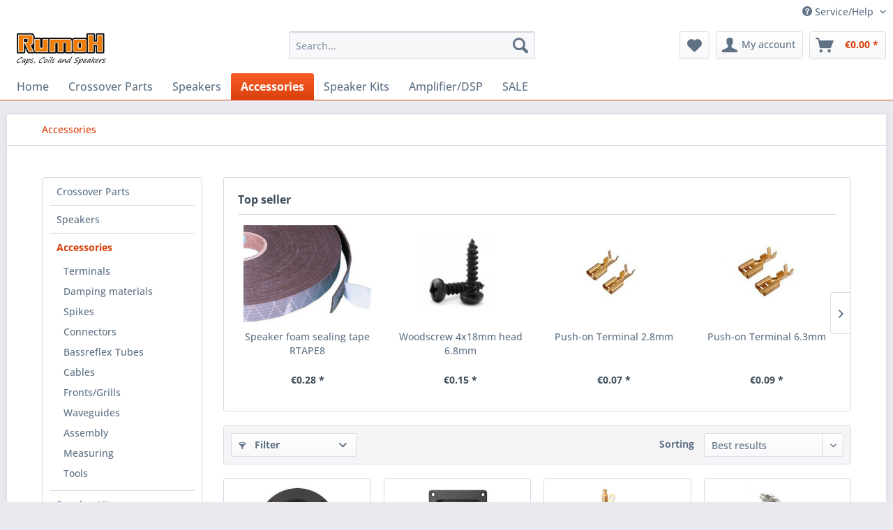

--- FILE ---
content_type: text/html; charset=UTF-8
request_url: https://www.rumoh.eu/accessories/
body_size: 11192
content:
<!DOCTYPE html> <html class="no-js" lang="en" itemscope="itemscope" itemtype="https://schema.org/WebPage"> <head> <meta charset="utf-8"> <meta name="author" content="R.H.Holtrop" /> <meta name="robots" content="index,follow" /> <meta name="revisit-after" content="15 days" /> <meta name="keywords" content="" /> <meta name="description" content="Self-assembly loudspeakers Filter components, building kits. Made-to-measure in Speaker construction. RumoH since 2006. Loudspeaker Repair, cabinet construction. Brands: Audyn, Mundorf, Wavecor, SB Acoustics, ScanSpeak, Vifa, Peerless, Hypex, Seas, Wavecor, Vifa, ScanSpeak. Accuton, Tangband." /> <meta property="og:type" content="product.group" /> <meta property="og:site_name" content="RumoH - Caps, Coils and Speakers" /> <meta property="og:title" content="Accessories" /> <meta property="og:description" content="Self-assembly loudspeakers Filter components, building kits. Made-to-measure in Speaker construction. RumoH since 2006. Loudspeaker Repair, cabinet…" /> <meta name="twitter:card" content="product" /> <meta name="twitter:site" content="RumoH - Caps, Coils and Speakers" /> <meta name="twitter:title" content="Accessories" /> <meta name="twitter:description" content="Self-assembly loudspeakers Filter components, building kits. Made-to-measure in Speaker construction. RumoH since 2006. Loudspeaker Repair, cabinet…" /> <meta property="og:image" content="https://www.rumoh.eu/media/image/aa/43/30/logo-RumoH-speakers-3.jpg" /> <meta name="twitter:image" content="https://www.rumoh.eu/media/image/aa/43/30/logo-RumoH-speakers-3.jpg" /> <meta itemprop="copyrightHolder" content="RumoH - Caps, Coils and Speakers" /> <meta itemprop="copyrightYear" content="2018" /> <meta itemprop="isFamilyFriendly" content="True" /> <meta itemprop="image" content="https://www.rumoh.eu/media/image/aa/43/30/logo-RumoH-speakers-3.jpg" /> <meta name="viewport" content="width=device-width, initial-scale=1.0"> <meta name="mobile-web-app-capable" content="yes"> <meta name="apple-mobile-web-app-title" content="RumoH - Caps, Coils and Speakers"> <meta name="apple-mobile-web-app-capable" content="yes"> <meta name="apple-mobile-web-app-status-bar-style" content="default"> <link rel="apple-touch-icon-precomposed" href="https://www.rumoh.eu/media/image/13/21/b6/favicon-ico.gif"> <link rel="shortcut icon" href="https://www.rumoh.eu/media/image/13/21/b6/favicon-ico.gif"> <meta name="msapplication-navbutton-color" content="#D9400B" /> <meta name="application-name" content="RumoH - Caps, Coils and Speakers" /> <meta name="msapplication-starturl" content="https://www.rumoh.eu/" /> <meta name="msapplication-window" content="width=1024;height=768" /> <meta name="msapplication-TileImage" content="https://www.rumoh.eu/media/image/13/21/b6/favicon-ico.gif"> <meta name="msapplication-TileColor" content="#D9400B"> <meta name="theme-color" content="#D9400B" /> <link rel="canonical" href="https://www.rumoh.eu/accessories/"/> <title itemprop="name">Accessories | RumoH - Caps, Coils and Speakers</title> <link href="/web/cache/1746699964_44cc1c71f840193f744dfd210fa34c50.css" media="all" rel="stylesheet" type="text/css" /> </head> <body class="is--ctl-listing is--act-index" > <div data-paypalUnifiedMetaDataContainer="true" data-paypalUnifiedRestoreOrderNumberUrl="https://www.rumoh.eu/widgets/PaypalUnifiedOrderNumber/restoreOrderNumber" class="is--hidden"> </div> <div class="page-wrap"> <noscript class="noscript-main"> <div class="alert is--warning"> <div class="alert--icon"> <i class="icon--element icon--warning"></i> </div> <div class="alert--content"> To be able to use RumoH&#x20;-&#x20;Caps,&#x20;Coils&#x20;and&#x20;Speakers in full range, we recommend activating Javascript in your browser. </div> </div> </noscript> <header class="header-main"> <div class="top-bar"> <div class="container block-group"> <nav class="top-bar--navigation block" role="menubar">   <div class="navigation--entry entry--compare is--hidden" role="menuitem" aria-haspopup="true" data-drop-down-menu="true">   </div> <div class="navigation--entry entry--service has--drop-down" role="menuitem" aria-haspopup="true" data-drop-down-menu="true"> <i class="icon--service"></i> Service/Help <ul class="service--list is--rounded" role="menu"> <li class="service--entry" role="menuitem"> <a class="service--link" href="https://www.rumoh.eu/conditions-of-use" title="Conditions of use" > Conditions of use </a> </li> <li class="service--entry" role="menuitem"> <a class="service--link" href="javascript:openCookieConsentManager()" title="Cookie-Settings" > Cookie-Settings </a> </li> <li class="service--entry" role="menuitem"> <a class="service--link" href="https://www.rumoh.eu/over-ons" title="Over ons" > Over ons </a> </li> <li class="service--entry" role="menuitem"> <a class="service--link" href="https://www.rumoh.eu/right-of-withdrawal" title="Right of withdrawal" > Right of withdrawal </a> </li> <li class="service--entry" role="menuitem"> <a class="service--link" href="https://www.rumoh.eu/shipping-and-returns" title="Shipping and Returns" > Shipping and Returns </a> </li> <li class="service--entry" role="menuitem"> <a class="service--link" href="https://www.rumoh.eu/contact" title="Contact" target="_self"> Contact </a> </li> <li class="service--entry" role="menuitem"> <a class="service--link" href="https://www.rumoh.eu/privacy-policy" title="Privacy Policy" > Privacy Policy </a> </li> <li class="service--entry" role="menuitem"> <a class="service--link" href="https://www.rumoh.eu/impressum" title="Impressum" > Impressum </a> </li> </ul> </div> </nav> </div> </div> <div class="container header--navigation"> <div class="logo-main block-group" role="banner"> <div class="logo--shop block"> <a class="logo--link" href="https://www.rumoh.eu/" title="RumoH - Caps, Coils and Speakers - Switch to homepage"> <picture> <source srcset="https://www.rumoh.eu/media/image/aa/43/30/logo-RumoH-speakers-3.jpg" media="(min-width: 78.75em)"> <source srcset="https://www.rumoh.eu/media/image/aa/43/30/logo-RumoH-speakers-3.jpg" media="(min-width: 64em)"> <source srcset="https://www.rumoh.eu/media/image/aa/43/30/logo-RumoH-speakers-3.jpg" media="(min-width: 48em)"> <img srcset="https://www.rumoh.eu/media/image/aa/43/30/logo-RumoH-speakers-3.jpg" alt="RumoH - Caps, Coils and Speakers - Switch to homepage" /> </picture> </a> </div> </div> <nav class="shop--navigation block-group"> <ul class="navigation--list block-group" role="menubar"> <li class="navigation--entry entry--menu-left" role="menuitem"> <a class="entry--link entry--trigger btn is--icon-left" href="#offcanvas--left" data-offcanvas="true" data-offCanvasSelector=".sidebar-main" aria-label="Menu"> <i class="icon--menu"></i> Menu </a> </li> <li class="navigation--entry entry--search" role="menuitem" data-search="true" aria-haspopup="true" data-minLength="3"> <a class="btn entry--link entry--trigger" href="#show-hide--search" title="Show / close search" aria-label="Show / close search"> <i class="icon--search"></i> <span class="search--display">Search</span> </a> <form action="/search" method="get" class="main-search--form"> <input type="search" name="sSearch" aria-label="Search..." class="main-search--field" autocomplete="off" autocapitalize="off" placeholder="Search..." maxlength="30" /> <button type="submit" class="main-search--button" aria-label="Search"> <i class="icon--search"></i> <span class="main-search--text">Search</span> </button> <div class="form--ajax-loader">&nbsp;</div> </form> <div class="main-search--results"></div> </li>  <li class="navigation--entry entry--notepad" role="menuitem"> <a href="https://www.rumoh.eu/note" title="Wish list" aria-label="Wish list" class="btn"> <i class="icon--heart"></i> </a> </li> <li class="navigation--entry entry--account with-slt" role="menuitem" data-offcanvas="true" data-offCanvasSelector=".account--dropdown-navigation"> <a href="https://www.rumoh.eu/account" title="My account" aria-label="My account" class="btn is--icon-left entry--link account--link"> <i class="icon--account"></i> <span class="account--display"> My account </span> </a> <div class="account--dropdown-navigation"> <div class="navigation--smartphone"> <div class="entry--close-off-canvas"> <a href="#close-account-menu" class="account--close-off-canvas" title="Close menu" aria-label="Close menu"> Close menu <i class="icon--arrow-right"></i> </a> </div> </div> <div class="account--menu is--rounded is--personalized"> <span class="navigation--headline"> My account </span> <div class="account--menu-container"> <ul class="sidebar--navigation navigation--list is--level0 show--active-items"> <li class="navigation--entry"> <span class="navigation--signin"> <a href="https://www.rumoh.eu/account#hide-registration" class="blocked--link btn is--primary navigation--signin-btn" data-collapseTarget="#registration" data-action="close"> Sign in </a> <span class="navigation--register"> or <a href="https://www.rumoh.eu/account#show-registration" class="blocked--link" data-collapseTarget="#registration" data-action="open"> register </a> </span> </span> </li> <li class="navigation--entry"> <a href="https://www.rumoh.eu/account" title="Overview" class="navigation--link"> Overview </a> </li> <li class="navigation--entry"> <a href="https://www.rumoh.eu/account/profile" title="Profile" class="navigation--link" rel="nofollow"> Profile </a> </li> <li class="navigation--entry"> <a href="https://www.rumoh.eu/address/index/sidebar/" title="Addresses" class="navigation--link" rel="nofollow"> Addresses </a> </li> <li class="navigation--entry"> <a href="https://www.rumoh.eu/account/payment" title="Payment methods" class="navigation--link" rel="nofollow"> Payment methods </a> </li> <li class="navigation--entry"> <a href="https://www.rumoh.eu/account/orders" title="Orders " class="navigation--link" rel="nofollow"> Orders </a> </li> <li class="navigation--entry"> <a href="https://www.rumoh.eu/account/downloads" title="Instant downloads" class="navigation--link" rel="nofollow"> Instant downloads </a> </li> <li class="navigation--entry"> <a href="https://www.rumoh.eu/note" title="Wish list" class="navigation--link" rel="nofollow"> Wish list </a> </li> </ul> </div> </div> </div> </li> <li class="navigation--entry entry--cart" role="menuitem"> <a class="btn is--icon-left cart--link" href="https://www.rumoh.eu/checkout/cart" title="Shopping cart" aria-label="Shopping cart"> <span class="cart--display"> Shopping cart </span> <span class="badge is--primary is--minimal cart--quantity is--hidden">0</span> <i class="icon--basket"></i> <span class="cart--amount"> &euro;0.00 * </span> </a> <div class="ajax-loader">&nbsp;</div> </li>  </ul> </nav> <div class="container--ajax-cart" data-collapse-cart="true" data-displayMode="offcanvas"></div> </div> </header> <nav class="navigation-main"> <div class="container" data-menu-scroller="true" data-listSelector=".navigation--list.container" data-viewPortSelector=".navigation--list-wrapper"> <div class="navigation--list-wrapper"> <ul class="navigation--list container" role="menubar" itemscope="itemscope" itemtype="https://schema.org/SiteNavigationElement"> <li class="navigation--entry is--home" role="menuitem"><a class="navigation--link is--first" href="https://www.rumoh.eu/" title="Home" aria-label="Home" itemprop="url"><span itemprop="name">Home</span></a></li><li class="navigation--entry" role="menuitem"><a class="navigation--link" href="https://www.rumoh.eu/crossover-parts/" title="Crossover Parts" aria-label="Crossover Parts" itemprop="url"><span itemprop="name">Crossover Parts</span></a></li><li class="navigation--entry" role="menuitem"><a class="navigation--link" href="https://www.rumoh.eu/speakers/" title="Speakers" aria-label="Speakers" itemprop="url"><span itemprop="name">Speakers</span></a></li><li class="navigation--entry is--active" role="menuitem"><a class="navigation--link is--active" href="https://www.rumoh.eu/accessories/" title="Accessories" aria-label="Accessories" itemprop="url"><span itemprop="name">Accessories</span></a></li><li class="navigation--entry" role="menuitem"><a class="navigation--link" href="https://www.rumoh.eu/speaker-kits/" title="Speaker Kits" aria-label="Speaker Kits" itemprop="url"><span itemprop="name">Speaker Kits</span></a></li><li class="navigation--entry" role="menuitem"><a class="navigation--link" href="https://www.rumoh.eu/amplifierdsp/" title="Amplifier/DSP" aria-label="Amplifier/DSP" itemprop="url"><span itemprop="name">Amplifier/DSP</span></a></li><li class="navigation--entry" role="menuitem"><a class="navigation--link" href="https://www.rumoh.eu/sale/" title="SALE" aria-label="SALE" itemprop="url"><span itemprop="name">SALE</span></a></li> </ul> </div> </div> </nav> <section class=" content-main container block-group"> <nav class="content--breadcrumb block"> <ul class="breadcrumb--list" role="menu" itemscope itemtype="https://schema.org/BreadcrumbList"> <li role="menuitem" class="breadcrumb--entry is--active" itemprop="itemListElement" itemscope itemtype="https://schema.org/ListItem"> <a class="breadcrumb--link" href="https://www.rumoh.eu/accessories/" title="Accessories" itemprop="item"> <link itemprop="url" href="https://www.rumoh.eu/accessories/" /> <span class="breadcrumb--title" itemprop="name">Accessories</span> </a> <meta itemprop="position" content="0" /> </li> </ul> </nav> <div class="content-main--inner"> <aside class="sidebar-main off-canvas"> <div class="navigation--smartphone"> <ul class="navigation--list "> <li class="navigation--entry entry--close-off-canvas"> <a href="#close-categories-menu" title="Close menu" class="navigation--link"> Close menu <i class="icon--arrow-right"></i> </a> </li> </ul> <div class="mobile--switches">   </div> </div> <div class="sidebar--categories-wrapper" data-subcategory-nav="true" data-mainCategoryId="3" data-categoryId="17" data-fetchUrl="/widgets/listing/getCategory/categoryId/17"> <div class="categories--headline navigation--headline"> Categories </div> <div class="sidebar--categories-navigation"> <ul class="sidebar--navigation categories--navigation navigation--list is--drop-down is--level0 is--rounded" role="menu"> <li class="navigation--entry has--sub-children" role="menuitem"> <a class="navigation--link link--go-forward" href="https://www.rumoh.eu/crossover-parts/" data-categoryId="13" data-fetchUrl="/widgets/listing/getCategory/categoryId/13" title="Crossover Parts" > Crossover Parts <span class="is--icon-right"> <i class="icon--arrow-right"></i> </span> </a> </li> <li class="navigation--entry has--sub-children" role="menuitem"> <a class="navigation--link link--go-forward" href="https://www.rumoh.eu/speakers/" data-categoryId="15" data-fetchUrl="/widgets/listing/getCategory/categoryId/15" title="Speakers" > Speakers <span class="is--icon-right"> <i class="icon--arrow-right"></i> </span> </a> </li> <li class="navigation--entry is--active has--sub-categories has--sub-children" role="menuitem"> <a class="navigation--link is--active has--sub-categories link--go-forward" href="https://www.rumoh.eu/accessories/" data-categoryId="17" data-fetchUrl="/widgets/listing/getCategory/categoryId/17" title="Accessories" > Accessories <span class="is--icon-right"> <i class="icon--arrow-right"></i> </span> </a> <ul class="sidebar--navigation categories--navigation navigation--list is--level1 is--rounded" role="menu"> <li class="navigation--entry" role="menuitem"> <a class="navigation--link" href="https://www.rumoh.eu/accessories/terminals/" data-categoryId="67" data-fetchUrl="/widgets/listing/getCategory/categoryId/67" title="Terminals" > Terminals </a> </li> <li class="navigation--entry" role="menuitem"> <a class="navigation--link" href="https://www.rumoh.eu/accessories/damping-materials/" data-categoryId="73" data-fetchUrl="/widgets/listing/getCategory/categoryId/73" title="Damping materials" > Damping materials </a> </li> <li class="navigation--entry" role="menuitem"> <a class="navigation--link" href="https://www.rumoh.eu/accessories/spikes/" data-categoryId="77" data-fetchUrl="/widgets/listing/getCategory/categoryId/77" title="Spikes" > Spikes </a> </li> <li class="navigation--entry" role="menuitem"> <a class="navigation--link" href="https://www.rumoh.eu/accessories/connectors/" data-categoryId="79" data-fetchUrl="/widgets/listing/getCategory/categoryId/79" title="Connectors" > Connectors </a> </li> <li class="navigation--entry" role="menuitem"> <a class="navigation--link" href="https://www.rumoh.eu/accessories/bassreflex-tubes/" data-categoryId="87" data-fetchUrl="/widgets/listing/getCategory/categoryId/87" title="Bassreflex Tubes" > Bassreflex Tubes </a> </li> <li class="navigation--entry" role="menuitem"> <a class="navigation--link" href="https://www.rumoh.eu/accessories/cables/" data-categoryId="75" data-fetchUrl="/widgets/listing/getCategory/categoryId/75" title="Cables" > Cables </a> </li> <li class="navigation--entry" role="menuitem"> <a class="navigation--link" href="https://www.rumoh.eu/accessories/frontsgrills/" data-categoryId="83" data-fetchUrl="/widgets/listing/getCategory/categoryId/83" title="Fronts/Grills" > Fronts/Grills </a> </li> <li class="navigation--entry" role="menuitem"> <a class="navigation--link" href="https://www.rumoh.eu/accessories/waveguides/" data-categoryId="81" data-fetchUrl="/widgets/listing/getCategory/categoryId/81" title="Waveguides" > Waveguides </a> </li> <li class="navigation--entry" role="menuitem"> <a class="navigation--link" href="https://www.rumoh.eu/accessories/assembly/" data-categoryId="69" data-fetchUrl="/widgets/listing/getCategory/categoryId/69" title="Assembly" > Assembly </a> </li> <li class="navigation--entry" role="menuitem"> <a class="navigation--link" href="https://www.rumoh.eu/accessories/measuring/" data-categoryId="71" data-fetchUrl="/widgets/listing/getCategory/categoryId/71" title="Measuring" > Measuring </a> </li> <li class="navigation--entry" role="menuitem"> <a class="navigation--link" href="https://www.rumoh.eu/accessories/tools/" data-categoryId="85" data-fetchUrl="/widgets/listing/getCategory/categoryId/85" title="Tools" > Tools </a> </li> </ul> </li> <li class="navigation--entry has--sub-children" role="menuitem"> <a class="navigation--link link--go-forward" href="https://www.rumoh.eu/speaker-kits/" data-categoryId="11" data-fetchUrl="/widgets/listing/getCategory/categoryId/11" title="Speaker Kits" > Speaker Kits <span class="is--icon-right"> <i class="icon--arrow-right"></i> </span> </a> </li> <li class="navigation--entry has--sub-children" role="menuitem"> <a class="navigation--link link--go-forward" href="https://www.rumoh.eu/amplifierdsp/" data-categoryId="21" data-fetchUrl="/widgets/listing/getCategory/categoryId/21" title="Amplifier/DSP" > Amplifier/DSP <span class="is--icon-right"> <i class="icon--arrow-right"></i> </span> </a> </li> <li class="navigation--entry" role="menuitem"> <a class="navigation--link" href="https://www.rumoh.eu/sale/" data-categoryId="616" data-fetchUrl="/widgets/listing/getCategory/categoryId/616" title="SALE" > SALE </a> </li> </ul> </div> <div class="shop-sites--container is--rounded"> <div class="shop-sites--headline navigation--headline"> Information </div> <ul class="shop-sites--navigation sidebar--navigation navigation--list is--drop-down is--level0" role="menu"> <li class="navigation--entry" role="menuitem"> <a class="navigation--link" href="https://www.rumoh.eu/conditions-of-use" title="Conditions of use" data-categoryId="50" data-fetchUrl="/widgets/listing/getCustomPage/pageId/50" > Conditions of use </a> </li> <li class="navigation--entry" role="menuitem"> <a class="navigation--link" href="javascript:openCookieConsentManager()" title="Cookie-Settings" data-categoryId="53" data-fetchUrl="/widgets/listing/getCustomPage/pageId/53" > Cookie-Settings </a> </li> <li class="navigation--entry" role="menuitem"> <a class="navigation--link" href="https://www.rumoh.eu/over-ons" title="Over ons" data-categoryId="9" data-fetchUrl="/widgets/listing/getCustomPage/pageId/9" > Over ons </a> </li> <li class="navigation--entry" role="menuitem"> <a class="navigation--link" href="https://www.rumoh.eu/right-of-withdrawal" title="Right of withdrawal" data-categoryId="49" data-fetchUrl="/widgets/listing/getCustomPage/pageId/49" > Right of withdrawal </a> </li> <li class="navigation--entry" role="menuitem"> <a class="navigation--link" href="https://www.rumoh.eu/shipping-and-returns" title="Shipping and Returns" data-categoryId="51" data-fetchUrl="/widgets/listing/getCustomPage/pageId/51" > Shipping and Returns </a> </li> <li class="navigation--entry" role="menuitem"> <a class="navigation--link" href="https://www.rumoh.eu/contact" title="Contact" data-categoryId="1" data-fetchUrl="/widgets/listing/getCustomPage/pageId/1" target="_self"> Contact </a> </li> <li class="navigation--entry" role="menuitem"> <a class="navigation--link" href="https://www.rumoh.eu/privacy-policy" title="Privacy Policy" data-categoryId="7" data-fetchUrl="/widgets/listing/getCustomPage/pageId/7" > Privacy Policy </a> </li> <li class="navigation--entry" role="menuitem"> <a class="navigation--link" href="https://www.rumoh.eu/impressum" title="Impressum" data-categoryId="3" data-fetchUrl="/widgets/listing/getCustomPage/pageId/3" > Impressum </a> </li> </ul> </div> </div> </aside> <div class="content--wrapper"> <div class="content listing--content">  <div class="topseller panel has--border is--rounded"> <div class="topseller--title panel--title is--underline"> Top seller </div> <div class="product-slider topseller--content panel--body" data-product-slider="true"> <div class="product-slider--container"> <div class="product-slider--item"> <div class="product--box box--slider" data-page-index="" data-ordernumber="37001920" data-category-id=""> <div class="box--content is--rounded"> <div class="product--badges"> </div> <div class="product--info"> <a href="https://www.rumoh.eu/accessories/assembly/1120/speaker-foam-sealing-tape-rtape8" title="Speaker foam sealing tape RTAPE8" class="product--image" > <span class="image--element"> <span class="image--media"> <img srcset="https://www.rumoh.eu/media/image/58/c8/ae/rtape8_200x200.jpg, https://www.rumoh.eu/media/image/06/c4/60/rtape8_200x200@2x.jpg 2x" alt="Speaker foam sealing tape RTAPE8" data-extension="jpg" title="Speaker foam sealing tape RTAPE8" /> </span> </span> </a> <a href="https://www.rumoh.eu/accessories/assembly/1120/speaker-foam-sealing-tape-rtape8" class="product--title" title="Speaker foam sealing tape RTAPE8"> Speaker foam sealing tape RTAPE8 </a> <div class="product--price-info"> <div class="price--unit" title="Content"> </div> <div class="product--price"> <span class="price--default is--nowrap"> &euro;0.28 * </span> </div> </div> </div> </div> </div> </div> <div class="product-slider--item"> <div class="product--box box--slider" data-page-index="" data-ordernumber="014-0020" data-category-id=""> <div class="box--content is--rounded"> <div class="product--badges"> </div> <div class="product--info"> <a href="https://www.rumoh.eu/accessories/assembly/1108/woodscrew-4x18mm-head-6.8mm" title="Woodscrew 4x18mm head 6.8mm" class="product--image" > <span class="image--element"> <span class="image--media"> <img srcset="https://www.rumoh.eu/media/image/1f/e0/a1/Woodscrew-4x18-68_200x200.jpg, https://www.rumoh.eu/media/image/d8/a4/g0/Woodscrew-4x18-68_200x200@2x.jpg 2x" alt="Woodscrew 4x18mm head 6.8mm" data-extension="jpg" title="Woodscrew 4x18mm head 6.8mm" /> </span> </span> </a> <a href="https://www.rumoh.eu/accessories/assembly/1108/woodscrew-4x18mm-head-6.8mm" class="product--title" title="Woodscrew 4x18mm head 6.8mm"> Woodscrew 4x18mm head 6.8mm </a> <div class="product--price-info"> <div class="price--unit" title="Content"> </div> <div class="product--price"> <span class="price--default is--nowrap"> &euro;0.15 * </span> </div> </div> </div> </div> </div> </div> <div class="product-slider--item"> <div class="product--box box--slider" data-page-index="" data-ordernumber="705-1028" data-category-id=""> <div class="box--content is--rounded"> <div class="product--badges"> </div> <div class="product--info"> <a href="https://www.rumoh.eu/accessories/cables/1087/push-on-terminal-2.8mm" title="Push-on Terminal 2.8mm" class="product--image" > <span class="image--element"> <span class="image--media"> <img srcset="https://www.rumoh.eu/media/image/64/52/2d/terminal48_200x200.jpg, https://www.rumoh.eu/media/image/0a/59/82/terminal48_200x200@2x.jpg 2x" alt="Push-on Terminal 2.8mm" data-extension="jpg" title="Push-on Terminal 2.8mm" /> </span> </span> </a> <a href="https://www.rumoh.eu/accessories/cables/1087/push-on-terminal-2.8mm" class="product--title" title="Push-on Terminal 2.8mm"> Push-on Terminal 2.8mm </a> <div class="product--price-info"> <div class="price--unit" title="Content"> </div> <div class="product--price"> <span class="price--default is--nowrap"> &euro;0.07 * </span> </div> </div> </div> </div> </div> </div> <div class="product-slider--item"> <div class="product--box box--slider" data-page-index="" data-ordernumber="705-1063" data-category-id=""> <div class="box--content is--rounded"> <div class="product--badges"> </div> <div class="product--info"> <a href="https://www.rumoh.eu/accessories/cables/1086/push-on-terminal-6.3mm" title="Push-on Terminal 6.3mm" class="product--image" > <span class="image--element"> <span class="image--media"> <img srcset="https://www.rumoh.eu/media/image/b6/a1/55/terminal63_200x200.jpg, https://www.rumoh.eu/media/image/af/5e/c1/terminal63_200x200@2x.jpg 2x" alt="Push-on Terminal 6.3mm" data-extension="jpg" title="Push-on Terminal 6.3mm" /> </span> </span> </a> <a href="https://www.rumoh.eu/accessories/cables/1086/push-on-terminal-6.3mm" class="product--title" title="Push-on Terminal 6.3mm"> Push-on Terminal 6.3mm </a> <div class="product--price-info"> <div class="price--unit" title="Content"> </div> <div class="product--price"> <span class="price--default is--nowrap"> &euro;0.09 * </span> </div> </div> </div> </div> </div> </div> <div class="product-slider--item"> <div class="product--box box--slider" data-page-index="" data-ordernumber="1457170" data-category-id=""> <div class="box--content is--rounded"> <div class="product--badges"> </div> <div class="product--info"> <a href="https://www.rumoh.eu/accessories/damping-materials/1031/bailey-s-longhair-wol-strengen-per-100g" title="Bailey&#039;s Longhair wol, strengen per 100g" class="product--image" > <span class="image--element"> <span class="image--media"> <img srcset="https://www.rumoh.eu/media/image/fe/e8/7c/wol_200x200.jpg, https://www.rumoh.eu/media/image/88/18/9b/wol_200x200@2x.jpg 2x" alt="Bailey&#039;s Longhair wol, strengen per 100g" data-extension="jpg" title="Bailey&#039;s Longhair wol, strengen per 100g" /> </span> </span> </a> <a href="https://www.rumoh.eu/accessories/damping-materials/1031/bailey-s-longhair-wol-strengen-per-100g" class="product--title" title="Bailey&#039;s Longhair wol, strengen per 100g"> Bailey&#039;s Longhair wol, strengen per 100g </a> <div class="product--price-info"> <div class="price--unit" title="Content"> </div> <div class="product--price"> <span class="price--default is--nowrap"> &euro;2.99 * </span> </div> </div> </div> </div> </div> </div> <div class="product-slider--item"> <div class="product--box box--slider" data-page-index="" data-ordernumber="mzf8614" data-category-id=""> <div class="box--content is--rounded"> <div class="product--badges"> </div> <div class="product--info"> <a href="https://www.rumoh.eu/accessories/assembly/1113/inbus-schroef-4x16mm" title="Inbus schroef 4x16mm" class="product--image" > <span class="image--element"> <span class="image--media"> <img srcset="https://www.rumoh.eu/media/image/32/a2/fe/mzf8614_200x200.jpg, https://www.rumoh.eu/media/image/ef/04/28/mzf8614_200x200@2x.jpg 2x" alt="Inbus schroef 4x16mm" data-extension="jpg" title="Inbus schroef 4x16mm" /> </span> </span> </a> <a href="https://www.rumoh.eu/accessories/assembly/1113/inbus-schroef-4x16mm" class="product--title" title="Inbus schroef 4x16mm"> Inbus schroef 4x16mm </a> <div class="product--price-info"> <div class="price--unit" title="Content"> </div> <div class="product--price"> <span class="price--default is--nowrap"> From &euro;0.34 * </span> </div> </div> </div> </div> </div> </div> <div class="product-slider--item"> <div class="product--box box--slider" data-page-index="" data-ordernumber="cab-SP-25" data-category-id=""> <div class="box--content is--rounded"> <div class="product--badges"> </div> <div class="product--info"> <a href="https://www.rumoh.eu/accessories/cables/1097/2x-2-5mm2-ofc-speaker-cable" title="2x 2,5mm² OFC Speaker cable" class="product--image" > <span class="image--element"> <span class="image--media"> <img srcset="https://www.rumoh.eu/media/image/73/e3/70/CC225_200x200.jpg, https://www.rumoh.eu/media/image/37/d9/f1/CC225_200x200@2x.jpg 2x" alt="2x 2,5mm² OFC Speaker cable" data-extension="jpg" title="2x 2,5mm² OFC Speaker cable" /> </span> </span> </a> <a href="https://www.rumoh.eu/accessories/cables/1097/2x-2-5mm2-ofc-speaker-cable" class="product--title" title="2x 2,5mm² OFC Speaker cable"> 2x 2,5mm² OFC Speaker cable </a> <div class="product--price-info"> <div class="price--unit" title="Content"> </div> <div class="product--price"> <span class="price--default is--nowrap"> &euro;2.25 * </span> </div> </div> </div> </div> </div> </div> <div class="product-slider--item"> <div class="product--box box--slider" data-page-index="" data-ordernumber="mzf-8615" data-category-id=""> <div class="box--content is--rounded"> <div class="product--badges"> </div> <div class="product--info"> <a href="https://www.rumoh.eu/accessories/assembly/1101/inbus-schroef-5x30mm" title="Inbus schroef 5x30mm" class="product--image" > <span class="image--element"> <span class="image--media"> <img srcset="https://www.rumoh.eu/media/image/15/a5/5b/inbus530_200x200.jpg, https://www.rumoh.eu/media/image/4b/9e/30/inbus530_200x200@2x.jpg 2x" alt="Inbus schroef 5x30mm" data-extension="jpg" title="Inbus schroef 5x30mm" /> </span> </span> </a> <a href="https://www.rumoh.eu/accessories/assembly/1101/inbus-schroef-5x30mm" class="product--title" title="Inbus schroef 5x30mm"> Inbus schroef 5x30mm </a> <div class="product--price-info"> <div class="price--unit" title="Content"> </div> <div class="product--price"> <span class="price--default is--nowrap"> &euro;0.45 * </span> </div> </div> </div> </div> </div> </div> </div> </div> </div>  <div class="listing--wrapper visible--xl visible--l visible--m visible--s visible--xs"> <div data-listing-actions="true" class="listing--actions is--rounded without-pagination"> <div class="action--filter-btn"> <a href="#" class="filter--trigger btn is--small" data-filter-trigger="true" data-offcanvas="true" data-offCanvasSelector=".action--filter-options" data-closeButtonSelector=".filter--close-btn"> <i class="icon--filter"></i> Filter <span class="action--collapse-icon"></span> </a> </div> <form class="action--sort action--content block" method="get" data-action-form="true"> <input type="hidden" name="p" value="1"> <label for="o" class="sort--label action--label">Sorting</label> <div class="sort--select select-field"> <select id="o" name="o" class="sort--field action--field" data-auto-submit="true" > <option value="7" selected="selected">Best results</option> <option value="5">Article description</option> <option value="2">Popularity</option> <option value="3">Lowest price</option> <option value="4">Highest price</option> </select> </div> </form> <div class="action--filter-options off-canvas"> <a href="#" class="filter--close-btn" data-show-products-text="Show %s product(s)"> Close filters <i class="icon--arrow-right"></i> </a> <div class="filter--container"> <form id="filter" method="get" data-filter-form="true" data-is-in-sidebar="false" data-listing-url="https://www.rumoh.eu/widgets/listing/listingCount/sCategory/17" data-is-filtered="0" data-load-facets="false" data-instant-filter-result="false" class=""> <div class="filter--actions filter--actions-top"> <button type="submit" class="btn is--primary filter--btn-apply is--large is--icon-right" disabled="disabled"> <span class="filter--count"></span> items found <i class="icon--cycle"></i> </button> </div> <input type="hidden" name="p" value="1"/> <input type="hidden" name="o" value="7"/> <input type="hidden" name="n" value="12"/> <div class="filter--facet-container"> <div class="filter-panel filter--multi-selection filter-facet--value-list facet--manufacturer" data-filter-type="value-list" data-facet-name="manufacturer" data-field-name="s"> <div class="filter-panel--flyout"> <label class="filter-panel--title" for="s" title="Manufacturer"> Manufacturer </label> <span class="filter-panel--icon"></span> <div class="filter-panel--content input-type--checkbox"> <ul class="filter-panel--option-list"> <li class="filter-panel--option"> <div class="option--container"> <span class="filter-panel--input filter-panel--checkbox"> <input type="checkbox" id="__s__2" name="__s__2" value="2" /> <span class="input--state checkbox--state">&nbsp;</span> </span> <label class="filter-panel--label" for="__s__2"> Audaphon </label> </div> </li> <li class="filter-panel--option"> <div class="option--container"> <span class="filter-panel--input filter-panel--checkbox"> <input type="checkbox" id="__s__45" name="__s__45" value="45" /> <span class="input--state checkbox--state">&nbsp;</span> </span> <label class="filter-panel--label" for="__s__45"> Clear Sound </label> </div> </li> <li class="filter-panel--option"> <div class="option--container"> <span class="filter-panel--input filter-panel--checkbox"> <input type="checkbox" id="__s__31" name="__s__31" value="31" /> <span class="input--state checkbox--state">&nbsp;</span> </span> <label class="filter-panel--label" for="__s__31"> Dayton Audio </label> </div> </li> <li class="filter-panel--option"> <div class="option--container"> <span class="filter-panel--input filter-panel--checkbox"> <input type="checkbox" id="__s__43" name="__s__43" value="43" /> <span class="input--state checkbox--state">&nbsp;</span> </span> <label class="filter-panel--label" for="__s__43"> Dynavox </label> </div> </li> <li class="filter-panel--option"> <div class="option--container"> <span class="filter-panel--input filter-panel--checkbox"> <input type="checkbox" id="__s__22" name="__s__22" value="22" /> <span class="input--state checkbox--state">&nbsp;</span> </span> <label class="filter-panel--label" for="__s__22"> Intertechnik </label> </div> </li> <li class="filter-panel--option"> <div class="option--container"> <span class="filter-panel--input filter-panel--checkbox"> <input type="checkbox" id="__s__18" name="__s__18" value="18" /> <span class="input--state checkbox--state">&nbsp;</span> </span> <label class="filter-panel--label" for="__s__18"> Jantzen Audio </label> </div> </li> <li class="filter-panel--option"> <div class="option--container"> <span class="filter-panel--input filter-panel--checkbox"> <input type="checkbox" id="__s__17" name="__s__17" value="17" /> <span class="input--state checkbox--state">&nbsp;</span> </span> <label class="filter-panel--label" for="__s__17"> Minidsp </label> </div> </li> <li class="filter-panel--option"> <div class="option--container"> <span class="filter-panel--input filter-panel--checkbox"> <input type="checkbox" id="__s__16" name="__s__16" value="16" /> <span class="input--state checkbox--state">&nbsp;</span> </span> <label class="filter-panel--label" for="__s__16"> Monacor </label> </div> </li> <li class="filter-panel--option"> <div class="option--container"> <span class="filter-panel--input filter-panel--checkbox"> <input type="checkbox" id="__s__14" name="__s__14" value="14" /> <span class="input--state checkbox--state">&nbsp;</span> </span> <label class="filter-panel--label" for="__s__14"> Mundorf </label> </div> </li> <li class="filter-panel--option"> <div class="option--container"> <span class="filter-panel--input filter-panel--checkbox"> <input type="checkbox" id="__s__54" name="__s__54" value="54" /> <span class="input--state checkbox--state">&nbsp;</span> </span> <label class="filter-panel--label" for="__s__54"> Sommer Cable </label> </div> </li> <li class="filter-panel--option"> <div class="option--container"> <span class="filter-panel--input filter-panel--checkbox"> <input type="checkbox" id="__s__6" name="__s__6" value="6" /> <span class="input--state checkbox--state">&nbsp;</span> </span> <label class="filter-panel--label" for="__s__6"> Visaton </label> </div> </li> </ul> </div> </div> </div> <div class="filter-panel filter--range facet--price" data-filter-type="range" data-facet-name="price" data-field-name="price"> <div class="filter-panel--flyout"> <label class="filter-panel--title" title="Price"> Price </label> <span class="filter-panel--icon"></span> <div class="filter-panel--content"> <div class="range-slider" data-range-slider="true" data-roundPretty="false" data-labelFormat="&euro;0.00" data-suffix="" data-stepCount="100" data-stepCurve="linear" data-startMin="0.07" data-digits="2" data-startMax="199" data-rangeMin="0.07" data-rangeMax="199"> <input type="hidden" id="min" name="min" data-range-input="min" value="0.07" disabled="disabled" /> <input type="hidden" id="max" name="max" data-range-input="max" value="199" disabled="disabled" /> <div class="filter-panel--range-info"> <span class="range-info--min"> from </span> <label class="range-info--label" for="min" data-range-label="min"> 0.07 </label> <span class="range-info--max"> to </span> <label class="range-info--label" for="max" data-range-label="max"> 199 </label> </div> </div> </div> </div> </div> </div> <div class="filter--active-container" data-reset-label="Reset all filters"> </div> <div class="filter--actions filter--actions-bottom"> <button type="submit" class="btn is--primary filter--btn-apply is--large is--icon-right" disabled="disabled"> <span class="filter--count"></span> items found <i class="icon--cycle"></i> </button> </div> </form> </div> </div> <div class="listing--paging panel--paging"> <a title="Accessories" aria-label="Accessories" class="paging--link is--active">1</a> <a href="/accessories/?p=2" title="Next page" aria-label="Next page" class="paging--link paging--next" data-action-link="true"> <i class="icon--arrow-right"></i> </a> <a href="/accessories/?p=11" title="Last page" aria-label="Last page" class="paging--link paging--next" data-action-link="true"> <i class="icon--arrow-right"></i> <i class="icon--arrow-right"></i> </a> <span class="paging--display"> From <strong>11</strong> </span> <form class="action--per-page action--content block" method="get" data-action-form="true"> <input type="hidden" name="p" value="1"> <label for="n" class="per-page--label action--label">Products per page</label> <div class="per-page--select select-field"> <select id="n" name="n" class="per-page--field action--field" data-auto-submit="true" > <option value="12" selected="selected">12</option> <option value="24" >24</option> <option value="36" >36</option> <option value="48" >48</option> </select> </div> </form> </div> </div> <div class="listing--container"> <div class="listing-no-filter-result"> <div class="alert is--info is--rounded is--hidden"> <div class="alert--icon"> <i class="icon--element icon--info"></i> </div> <div class="alert--content"> No results were found for the filter! </div> </div> </div> <div class="listing" data-ajax-wishlist="true" data-compare-ajax="true" data-infinite-scrolling="true" data-loadPreviousSnippet="Load previous articles" data-loadMoreSnippet="Load more articles" data-categoryId="17" data-pages="11" data-threshold="4" data-pageShortParameter="p" > <div class="product--box box--minimal" data-page-index="1" data-ordernumber="BN201090" data-category-id="17"> <div class="box--content is--rounded"> <div class="product--badges"> </div> <div class="product--info"> <a href="https://www.rumoh.eu/accessories/terminals/935/speaker-terminal-t105" title="Speaker Terminal T105" class="product--image" > <span class="image--element"> <span class="image--media"> <img srcset="https://www.rumoh.eu/media/image/01/35/4b/4396_200x200.jpg, https://www.rumoh.eu/media/image/a8/dd/24/4396_200x200@2x.jpg 2x" alt="Speaker Terminal T105" data-extension="jpg" title="Speaker Terminal T105" /> </span> </span> </a> <div class="product--rating-container"> </div> <a href="https://www.rumoh.eu/accessories/terminals/935/speaker-terminal-t105" class="product--title" title="Speaker Terminal T105"> Speaker Terminal T105 </a> <div class="product--price-info"> <div class="price--unit" title="Content"> </div> <div class="product--price-outer"> <div class="product--price"> <span class="price--default is--nowrap"> &euro;5.75 * </span> </div> </div> </div> <div class="product--btn-container"> <form name="sAddToBasket" method="post" action="https://www.rumoh.eu/checkout/addArticle" class="buybox--form" data-add-article="true" data-eventName="submit" data-showModal="false" data-addArticleUrl="https://www.rumoh.eu/checkout/ajaxAddArticleCart" > <input type="hidden" name="sAdd" value="BN201090"/> <button class="buybox--button block btn is--primary is--icon-right is--center is--large" aria-label="Add to cart"> <span class="buy-btn--cart-add">Add to</span> <span class="buy-btn--cart-text">cart</span><i class="icon--basket"></i> <i class="icon--arrow-right"></i> </button> </form> </div> </div> </div> </div> <div class="product--box box--minimal" data-page-index="1" data-ordernumber="BN201092" data-category-id="17"> <div class="box--content is--rounded"> <div class="product--badges"> </div> <div class="product--info"> <a href="https://www.rumoh.eu/accessories/terminals/936/t120/90-biwiring-terminal" title="T120/90 Biwiring terminal" class="product--image" > <span class="image--element"> <span class="image--media"> <img srcset="https://www.rumoh.eu/media/image/2b/96/eb/aansluit-terminal-verguld-120x90mm_200x200.jpg, https://www.rumoh.eu/media/image/f9/c1/a4/aansluit-terminal-verguld-120x90mm_200x200@2x.jpg 2x" alt="T120/90 Biwiring terminal" data-extension="jpg" title="T120/90 Biwiring terminal" /> </span> </span> </a> <div class="product--rating-container"> </div> <a href="https://www.rumoh.eu/accessories/terminals/936/t120/90-biwiring-terminal" class="product--title" title="T120/90 Biwiring terminal"> T120/90 Biwiring terminal </a> <div class="product--price-info"> <div class="price--unit" title="Content"> </div> <div class="product--price-outer"> <div class="product--price"> <span class="price--default is--nowrap"> &euro;12.95 * </span> </div> </div> </div> <div class="product--btn-container"> <form name="sAddToBasket" method="post" action="https://www.rumoh.eu/checkout/addArticle" class="buybox--form" data-add-article="true" data-eventName="submit" data-showModal="false" data-addArticleUrl="https://www.rumoh.eu/checkout/ajaxAddArticleCart" > <input type="hidden" name="sAdd" value="BN201092"/> <button class="buybox--button block btn is--primary is--icon-right is--center is--large" aria-label="Add to cart"> <span class="buy-btn--cart-add">Add to</span> <span class="buy-btn--cart-text">cart</span><i class="icon--basket"></i> <i class="icon--arrow-right"></i> </button> </form> </div> </div> </div> </div> <div class="product--box box--minimal" data-page-index="1" data-ordernumber="200028-29" data-category-id="17"> <div class="box--content is--rounded"> <div class="product--badges"> </div> <div class="product--info"> <a href="https://www.rumoh.eu/accessories/terminals/937/binding-posts-m5/26" title="Binding Posts M5/26" class="product--image" > <span class="image--element"> <span class="image--media"> <img srcset="https://www.rumoh.eu/media/image/3c/5e/1c/200029_200x200.jpg, https://www.rumoh.eu/media/image/98/c1/0b/200029_200x200@2x.jpg 2x" alt="Binding Posts M5/26" data-extension="jpg" title="Binding Posts M5/26" /> </span> </span> </a> <div class="product--rating-container"> </div> <a href="https://www.rumoh.eu/accessories/terminals/937/binding-posts-m5/26" class="product--title" title="Binding Posts M5/26"> Binding Posts M5/26 </a> <div class="product--price-info"> <div class="price--unit" title="Content"> </div> <div class="product--price-outer"> <div class="product--price"> <span class="price--default is--nowrap"> &euro;5.95 * </span> </div> </div> </div> <div class="product--btn-container"> <form name="sAddToBasket" method="post" action="https://www.rumoh.eu/checkout/addArticle" class="buybox--form" data-add-article="true" data-eventName="submit" data-showModal="false" data-addArticleUrl="https://www.rumoh.eu/checkout/ajaxAddArticleCart" > <input type="hidden" name="sAdd" value="200028-29"/> <button class="buybox--button block btn is--primary is--icon-right is--center is--large" aria-label="Add to cart"> <span class="buy-btn--cart-add">Add to</span> <span class="buy-btn--cart-text">cart</span><i class="icon--basket"></i> <i class="icon--arrow-right"></i> </button> </form> </div> </div> </div> </div> <div class="product--box box--minimal" data-page-index="1" data-ordernumber="012-0190" data-category-id="17"> <div class="box--content is--rounded"> <div class="product--badges"> </div> <div class="product--info"> <a href="https://www.rumoh.eu/accessories/terminals/938/binding-posts-m6/27-satin-nickel" title="Binding Posts M6/27 Satin Nickel" class="product--image" > <span class="image--element"> <span class="image--media"> <img srcset="https://www.rumoh.eu/media/image/19/8c/a4/M6_27_200x200.jpg, https://www.rumoh.eu/media/image/6a/d3/34/M6_27_200x200@2x.jpg 2x" alt="Binding Posts M6/27 Satin Nickel" data-extension="jpg" title="Binding Posts M6/27 Satin Nickel" /> </span> </span> </a> <div class="product--rating-container"> </div> <a href="https://www.rumoh.eu/accessories/terminals/938/binding-posts-m6/27-satin-nickel" class="product--title" title="Binding Posts M6/27 Satin Nickel"> Binding Posts M6/27 Satin Nickel </a> <div class="product--price-info"> <div class="price--unit" title="Content"> </div> <div class="product--price-outer"> <div class="product--price"> <span class="price--default is--nowrap"> &euro;10.68 * </span> </div> </div> </div> <div class="product--btn-container"> <form name="sAddToBasket" method="post" action="https://www.rumoh.eu/checkout/addArticle" class="buybox--form" data-add-article="true" data-eventName="submit" data-showModal="false" data-addArticleUrl="https://www.rumoh.eu/checkout/ajaxAddArticleCart" > <input type="hidden" name="sAdd" value="012-0190"/> <button class="buybox--button block btn is--primary is--icon-right is--center is--large" aria-label="Add to cart"> <span class="buy-btn--cart-add">Add to</span> <span class="buy-btn--cart-text">cart</span><i class="icon--basket"></i> <i class="icon--arrow-right"></i> </button> </form> </div> </div> </div> </div> <div class="product--box box--minimal" data-page-index="1" data-ordernumber="012-0180" data-category-id="17"> <div class="box--content is--rounded"> <div class="product--badges"> </div> <div class="product--info"> <a href="https://www.rumoh.eu/accessories/terminals/939/binding-posts-m6/27-gold" title="Binding Posts M6/27 Gold" class="product--image" > <span class="image--element"> <span class="image--media"> <img srcset="https://www.rumoh.eu/media/image/39/49/cf/M6_27_gold_200x200.jpg, https://www.rumoh.eu/media/image/cf/7d/bb/M6_27_gold_200x200@2x.jpg 2x" alt="Binding Posts M6/27 Gold" data-extension="jpg" title="Binding Posts M6/27 Gold" /> </span> </span> </a> <div class="product--rating-container"> </div> <a href="https://www.rumoh.eu/accessories/terminals/939/binding-posts-m6/27-gold" class="product--title" title="Binding Posts M6/27 Gold"> Binding Posts M6/27 Gold </a> <div class="product--price-info"> <div class="price--unit" title="Content"> </div> <div class="product--price-outer"> <div class="product--price"> <span class="price--default is--nowrap"> &euro;10.68 * </span> </div> </div> </div> <div class="product--btn-container"> <form name="sAddToBasket" method="post" action="https://www.rumoh.eu/checkout/addArticle" class="buybox--form" data-add-article="true" data-eventName="submit" data-showModal="false" data-addArticleUrl="https://www.rumoh.eu/checkout/ajaxAddArticleCart" > <input type="hidden" name="sAdd" value="012-0180"/> <button class="buybox--button block btn is--primary is--icon-right is--center is--large" aria-label="Add to cart"> <span class="buy-btn--cart-add">Add to</span> <span class="buy-btn--cart-text">cart</span><i class="icon--basket"></i> <i class="icon--arrow-right"></i> </button> </form> </div> </div> </div> </div> <div class="product--box box--minimal" data-page-index="1" data-ordernumber="012-0210" data-category-id="17"> <div class="box--content is--rounded"> <div class="product--badges"> </div> <div class="product--info"> <a href="https://www.rumoh.eu/accessories/terminals/940/binding-post-m9/26-gold" title="Binding post M9/26 Gold" class="product--image" > <span class="image--element"> <span class="image--media"> <img srcset="https://www.rumoh.eu/media/image/69/04/f8/M9_26_gold_200x200.jpg, https://www.rumoh.eu/media/image/15/cc/d3/M9_26_gold_200x200@2x.jpg 2x" alt="Binding post M9/26 Gold" data-extension="jpg" title="Binding post M9/26 Gold" /> </span> </span> </a> <div class="product--rating-container"> </div> <a href="https://www.rumoh.eu/accessories/terminals/940/binding-post-m9/26-gold" class="product--title" title="Binding post M9/26 Gold"> Binding post M9/26 Gold </a> <div class="product--price-info"> <div class="price--unit" title="Content"> </div> <div class="product--price-outer"> <div class="product--price"> <span class="price--default is--nowrap"> &euro;12.50 * </span> </div> </div> </div> <div class="product--btn-container"> <form name="sAddToBasket" method="post" action="https://www.rumoh.eu/checkout/addArticle" class="buybox--form" data-add-article="true" data-eventName="submit" data-showModal="false" data-addArticleUrl="https://www.rumoh.eu/checkout/ajaxAddArticleCart" > <input type="hidden" name="sAdd" value="012-0210"/> <button class="buybox--button block btn is--primary is--icon-right is--center is--large" aria-label="Add to cart"> <span class="buy-btn--cart-add">Add to</span> <span class="buy-btn--cart-text">cart</span><i class="icon--basket"></i> <i class="icon--arrow-right"></i> </button> </form> </div> </div> </div> </div> <div class="product--box box--minimal" data-page-index="1" data-ordernumber="012-0220" data-category-id="17"> <div class="box--content is--rounded"> <div class="product--badges"> </div> <div class="product--info"> <a href="https://www.rumoh.eu/accessories/terminals/941/binding-post-m9/26-satin-nikkel" title="Binding post M9/26 Satin Nikkel" class="product--image" > <span class="image--element"> <span class="image--media"> <img srcset="https://www.rumoh.eu/media/image/85/f3/cd/M9_26_nickel_200x200.jpg, https://www.rumoh.eu/media/image/42/ce/81/M9_26_nickel_200x200@2x.jpg 2x" alt="Binding post M9/26 Satin Nikkel" data-extension="jpg" title="Binding post M9/26 Satin Nikkel" /> </span> </span> </a> <div class="product--rating-container"> </div> <a href="https://www.rumoh.eu/accessories/terminals/941/binding-post-m9/26-satin-nikkel" class="product--title" title="Binding post M9/26 Satin Nikkel"> Binding post M9/26 Satin Nikkel </a> <div class="product--price-info"> <div class="price--unit" title="Content"> </div> <div class="product--price-outer"> <div class="product--price"> <span class="price--default is--nowrap"> &euro;12.50 * </span> </div> </div> </div> <div class="product--btn-container"> <form name="sAddToBasket" method="post" action="https://www.rumoh.eu/checkout/addArticle" class="buybox--form" data-add-article="true" data-eventName="submit" data-showModal="false" data-addArticleUrl="https://www.rumoh.eu/checkout/ajaxAddArticleCart" > <input type="hidden" name="sAdd" value="012-0220"/> <button class="buybox--button block btn is--primary is--icon-right is--center is--large" aria-label="Add to cart"> <span class="buy-btn--cart-add">Add to</span> <span class="buy-btn--cart-text">cart</span><i class="icon--basket"></i> <i class="icon--arrow-right"></i> </button> </form> </div> </div> </div> </div> <div class="product--box box--minimal" data-page-index="1" data-ordernumber="1343331" data-category-id="17"> <div class="box--content is--rounded"> <div class="product--badges"> </div> <div class="product--info"> <a href="https://www.rumoh.eu/accessories/damping-materials/1021/sonofil-black" title="Sonofil, black" class="product--image" > <span class="image--element"> <span class="image--media"> <img srcset="https://www.rumoh.eu/media/image/61/96/88/sonofil_200x200.jpg, https://www.rumoh.eu/media/image/11/11/c5/sonofil_200x200@2x.jpg 2x" alt="Sonofil, black" data-extension="jpg" title="Sonofil, black" /> </span> </span> </a> <div class="product--rating-container"> </div> <a href="https://www.rumoh.eu/accessories/damping-materials/1021/sonofil-black" class="product--title" title="Sonofil, black"> Sonofil, black </a> <div class="product--price-info"> <div class="price--unit" title="Content"> </div> <div class="product--price-outer"> <div class="product--price"> <span class="price--default is--nowrap"> &euro;6.90 * </span> </div> </div> </div> <div class="product--btn-container"> <form name="sAddToBasket" method="post" action="https://www.rumoh.eu/checkout/addArticle" class="buybox--form" data-add-article="true" data-eventName="submit" data-showModal="false" data-addArticleUrl="https://www.rumoh.eu/checkout/ajaxAddArticleCart" > <input type="hidden" name="sAdd" value="1343331"/> <button class="buybox--button block btn is--primary is--icon-right is--center is--large" aria-label="Add to cart"> <span class="buy-btn--cart-add">Add to</span> <span class="buy-btn--cart-text">cart</span><i class="icon--basket"></i> <i class="icon--arrow-right"></i> </button> </form> </div> </div> </div> </div> <div class="product--box box--minimal" data-page-index="1" data-ordernumber="1343336" data-category-id="17"> <div class="box--content is--rounded"> <div class="product--badges"> </div> <div class="product--info"> <a href="https://www.rumoh.eu/accessories/damping-materials/1022/sonofil-white" title="Sonofil, white" class="product--image" > <span class="image--element"> <span class="image--media"> <img srcset="https://www.rumoh.eu/media/image/61/96/88/sonofil_200x200.jpg, https://www.rumoh.eu/media/image/11/11/c5/sonofil_200x200@2x.jpg 2x" alt="Sonofil, white" data-extension="jpg" title="Sonofil, white" /> </span> </span> </a> <div class="product--rating-container"> </div> <a href="https://www.rumoh.eu/accessories/damping-materials/1022/sonofil-white" class="product--title" title="Sonofil, white"> Sonofil, white </a> <div class="product--price-info"> <div class="price--unit" title="Content"> </div> <div class="product--price-outer"> <div class="product--price"> <span class="price--default is--nowrap"> &euro;6.30 * </span> </div> </div> </div> <div class="product--btn-container"> <form name="sAddToBasket" method="post" action="https://www.rumoh.eu/checkout/addArticle" class="buybox--form" data-add-article="true" data-eventName="submit" data-showModal="false" data-addArticleUrl="https://www.rumoh.eu/checkout/ajaxAddArticleCart" > <input type="hidden" name="sAdd" value="1343336"/> <button class="buybox--button block btn is--primary is--icon-right is--center is--large" aria-label="Add to cart"> <span class="buy-btn--cart-add">Add to</span> <span class="buy-btn--cart-text">cart</span><i class="icon--basket"></i> <i class="icon--arrow-right"></i> </button> </form> </div> </div> </div> </div> <div class="product--box box--minimal" data-page-index="1" data-ordernumber="1343346" data-category-id="17"> <div class="box--content is--rounded"> <div class="product--badges"> </div> <div class="product--info"> <a href="https://www.rumoh.eu/accessories/damping-materials/1025/tyrofoam-sg-10/140" title="Tyrofoam SG 10/140" class="product--image" > <span class="image--element"> <span class="image--media"> <img srcset="https://www.rumoh.eu/media/image/ed/70/1b/tyrofaom_200x200.jpg, https://www.rumoh.eu/media/image/5c/96/d6/tyrofaom_200x200@2x.jpg 2x" alt="Tyrofoam SG 10/140" data-extension="jpg" title="Tyrofoam SG 10/140" /> </span> </span> </a> <div class="product--rating-container"> </div> <a href="https://www.rumoh.eu/accessories/damping-materials/1025/tyrofoam-sg-10/140" class="product--title" title="Tyrofoam SG 10/140"> Tyrofoam SG 10/140 </a> <div class="product--price-info"> <div class="price--unit" title="Content"> </div> <div class="product--price-outer"> <div class="product--price"> <span class="price--default is--nowrap"> &euro;3.64 * </span> </div> </div> </div> <div class="product--btn-container"> <form name="sAddToBasket" method="post" action="https://www.rumoh.eu/checkout/addArticle" class="buybox--form" data-add-article="true" data-eventName="submit" data-showModal="false" data-addArticleUrl="https://www.rumoh.eu/checkout/ajaxAddArticleCart" > <input type="hidden" name="sAdd" value="1343346"/> <button class="buybox--button block btn is--primary is--icon-right is--center is--large" aria-label="Add to cart"> <span class="buy-btn--cart-add">Add to</span> <span class="buy-btn--cart-text">cart</span><i class="icon--basket"></i> <i class="icon--arrow-right"></i> </button> </form> </div> </div> </div> </div> <div class="product--box box--minimal" data-page-index="1" data-ordernumber="1399014" data-category-id="17"> <div class="box--content is--rounded"> <div class="product--badges"> </div> <div class="product--info"> <a href="https://www.rumoh.eu/accessories/damping-materials/1026/damping-10" title="Damping-10" class="product--image" > <span class="image--element"> <span class="image--media"> <img srcset="https://www.rumoh.eu/media/image/df/ff/00/damping-10_200x200.jpg, https://www.rumoh.eu/media/image/18/2c/01/damping-10_200x200@2x.jpg 2x" alt="Damping-10" data-extension="jpg" title="Damping-10" /> </span> </span> </a> <div class="product--rating-container"> </div> <a href="https://www.rumoh.eu/accessories/damping-materials/1026/damping-10" class="product--title" title="Damping-10"> Damping-10 </a> <div class="product--price-info"> <div class="price--unit" title="Content"> </div> <div class="product--price-outer"> <div class="product--price"> <span class="price--default is--nowrap"> &euro;35.35 * </span> </div> </div> </div> <div class="product--btn-container"> <form name="sAddToBasket" method="post" action="https://www.rumoh.eu/checkout/addArticle" class="buybox--form" data-add-article="true" data-eventName="submit" data-showModal="false" data-addArticleUrl="https://www.rumoh.eu/checkout/ajaxAddArticleCart" > <input type="hidden" name="sAdd" value="1399014"/> <button class="buybox--button block btn is--primary is--icon-right is--center is--large" aria-label="Add to cart"> <span class="buy-btn--cart-add">Add to</span> <span class="buy-btn--cart-text">cart</span><i class="icon--basket"></i> <i class="icon--arrow-right"></i> </button> </form> </div> </div> </div> </div> <div class="product--box box--minimal" data-page-index="1" data-ordernumber="1399015" data-category-id="17"> <div class="box--content is--rounded"> <div class="product--badges"> </div> <div class="product--info"> <a href="https://www.rumoh.eu/accessories/damping-materials/1027/damping-30" title="Damping-30" class="product--image" > <span class="image--element"> <span class="image--media"> <img srcset="https://www.rumoh.eu/media/image/df/ff/00/damping-10_200x200.jpg, https://www.rumoh.eu/media/image/18/2c/01/damping-10_200x200@2x.jpg 2x" alt="Damping-30" data-extension="jpg" title="Damping-30" /> </span> </span> </a> <div class="product--rating-container"> </div> <a href="https://www.rumoh.eu/accessories/damping-materials/1027/damping-30" class="product--title" title="Damping-30"> Damping-30 </a> <div class="product--price-info"> <div class="price--unit" title="Content"> </div> <div class="product--price-outer"> <div class="product--price"> <span class="price--default is--nowrap"> &euro;64.89 * </span> </div> </div> </div> <div class="product--btn-container"> <div class="product--detail-btn"> <a href="https://www.rumoh.eu/accessories/damping-materials/1027/damping-30" class="buybox--button block btn is--icon-right is--center is--large" title="Details - Damping-30"> Details <i class="icon--arrow-right"></i> </a> </div> </div> </div> </div> </div> </div> </div> <div class="listing--bottom-paging"> <div class="listing--paging panel--paging"> <a title="Accessories" aria-label="Accessories" class="paging--link is--active">1</a> <a href="/accessories/?p=2" title="Next page" aria-label="Next page" class="paging--link paging--next" data-action-link="true"> <i class="icon--arrow-right"></i> </a> <a href="/accessories/?p=11" title="Last page" aria-label="Last page" class="paging--link paging--next" data-action-link="true"> <i class="icon--arrow-right"></i> <i class="icon--arrow-right"></i> </a> <span class="paging--display"> From <strong>11</strong> </span> <form class="action--per-page action--content block" method="get" data-action-form="true"> <input type="hidden" name="p" value="1"> <label for="n" class="per-page--label action--label">Products per page</label> <div class="per-page--select select-field"> <select id="n" name="n" class="per-page--field action--field" data-auto-submit="true" > <option value="12" selected="selected">12</option> <option value="24" >24</option> <option value="36" >36</option> <option value="48" >48</option> </select> </div> </form> </div> </div> </div> </div> </div> <div class="last-seen-products is--hidden" data-last-seen-products="true" data-productLimit="10"> <div class="last-seen-products--title"> Viewed </div> <div class="last-seen-products--slider product-slider" data-product-slider="true"> <div class="last-seen-products--container product-slider--container"></div> </div> </div> </div> </section> <footer class="footer-main"> <div class="container"> <div class="footer--columns block-group"> <div class="footer--column column--hotline is--first block"> <div class="column--headline">Service</div> <div class="column--content"> <p class="column--desc">Telephone support and counselling under:<br /><br /><a href="tel:+31594851036" class="footer--phone-link">0594 - 851036</a><br/>Mon-Fri, 7.30 pm - 9.30 pm</p> </div> </div> <div class="footer--column column--menu block"> <div class="column--headline">Shop service</div> <nav class="column--navigation column--content"> <ul class="navigation--list" role="menu"> <li class="navigation--entry" role="menuitem"> <a class="navigation--link" href="https://www.rumoh.eu/conditions-of-use" title="Conditions of use"> Conditions of use </a> </li> <li class="navigation--entry" role="menuitem"> <a class="navigation--link" href="https://www.rumoh.eu/defective-product" title="Defective product" target="_self"> Defective product </a> </li> <li class="navigation--entry" role="menuitem"> <a class="navigation--link" href="https://www.rumoh.eu/right-of-withdrawal" title="Right of withdrawal"> Right of withdrawal </a> </li> <li class="navigation--entry" role="menuitem"> <a class="navigation--link" href="https://www.rumoh.eu/contact" title="Contact" target="_self"> Contact </a> </li> <li class="navigation--entry" role="menuitem"> <a class="navigation--link" href="https://www.rumoh.eu/rueckgabe" title="Retour" target="_self"> Retour </a> </li> </ul> </nav> </div> <div class="footer--column column--menu block"> <div class="column--headline">Information</div> <nav class="column--navigation column--content"> <ul class="navigation--list" role="menu"> <li class="navigation--entry" role="menuitem"> <a class="navigation--link" href="javascript:openCookieConsentManager()" title="Cookie-Settings"> Cookie-Settings </a> </li> <li class="navigation--entry" role="menuitem"> <a class="navigation--link" href="https://www.rumoh.eu/newsletter" title="Newsletter"> Newsletter </a> </li> <li class="navigation--entry" role="menuitem"> <a class="navigation--link" href="https://www.rumoh.eu/over-ons" title="Over ons"> Over ons </a> </li> <li class="navigation--entry" role="menuitem"> <a class="navigation--link" href="https://www.rumoh.eu/shipping-and-returns" title="Shipping and Returns"> Shipping and Returns </a> </li> <li class="navigation--entry" role="menuitem"> <a class="navigation--link" href="https://www.rumoh.eu/shipping-costs" title="Shipping costs"> Shipping costs </a> </li> <li class="navigation--entry" role="menuitem"> <a class="navigation--link" href="https://www.rumoh.eu/privacy-policy" title="Privacy Policy"> Privacy Policy </a> </li> <li class="navigation--entry" role="menuitem"> <a class="navigation--link" href="https://www.rumoh.eu/impressum" title="Impressum"> Impressum </a> </li> </ul> </nav> </div> <div class="footer--column column--newsletter is--last block"> <div class="column--headline">Newsletter</div> <div class="column--content" data-newsletter="true"> <p class="column--desc"> Subscribe to the free newsletter and ensure that you will no longer miss any offers or news of RumoH - Caps, Coils and Speakers. </p> <form class="newsletter--form" action="https://www.rumoh.eu/newsletter" method="post"> <input type="hidden" value="1" name="subscribeToNewsletter" /> <div class="content"> <input type="email" aria-label="Your email address" name="newsletter" class="newsletter--field" placeholder="Your email address" /> <input type="hidden" name="redirect"> <button type="submit" aria-label="Subscribe to newsletter" class="newsletter--button btn"> <i class="icon--mail"></i> <span class="button--text">Subscribe to newsletter</span> </button> </div> <p class="privacy-information block-group"> I have read the <a title="data protection information" href="https://www.rumoh.eu/privacy-policy" target="_blank">data protection information</a>. </p> </form> </div> </div> </div> <div class="footer--bottom"> <div class="footer--vat-info"> <p class="vat-info--text"> All prices incl. value added tax </p> </div> <div class="container footer-minimal"> <div class="footer--service-menu"> <ul class="service--list is--rounded" role="menu"> <li class="service--entry" role="menuitem"> <a class="service--link" href="https://www.rumoh.eu/conditions-of-use" title="Conditions of use" > Conditions of use </a> </li> <li class="service--entry" role="menuitem"> <a class="service--link" href="javascript:openCookieConsentManager()" title="Cookie-Settings" > Cookie-Settings </a> </li> <li class="service--entry" role="menuitem"> <a class="service--link" href="https://www.rumoh.eu/over-ons" title="Over ons" > Over ons </a> </li> <li class="service--entry" role="menuitem"> <a class="service--link" href="https://www.rumoh.eu/right-of-withdrawal" title="Right of withdrawal" > Right of withdrawal </a> </li> <li class="service--entry" role="menuitem"> <a class="service--link" href="https://www.rumoh.eu/shipping-and-returns" title="Shipping and Returns" > Shipping and Returns </a> </li> <li class="service--entry" role="menuitem"> <a class="service--link" href="https://www.rumoh.eu/contact" title="Contact" target="_self"> Contact </a> </li> <li class="service--entry" role="menuitem"> <a class="service--link" href="https://www.rumoh.eu/privacy-policy" title="Privacy Policy" > Privacy Policy </a> </li> <li class="service--entry" role="menuitem"> <a class="service--link" href="https://www.rumoh.eu/impressum" title="Impressum" > Impressum </a> </li> </ul> </div> </div> <div class="footer--copyright"> Copyright &copy; 2018 RumoH - All rights reserved </div> <div class="footer--logo"> <i class="icon--shopware"></i> </div> </div> </div> </footer> </div> <script id="footer--js-inline">
var timeNow = 1769480297;
var secureShop = true;
var asyncCallbacks = [];
document.asyncReady = function (callback) {
asyncCallbacks.push(callback);
};
var controller = controller || {"home":"https:\/\/www.rumoh.eu\/","vat_check_enabled":"","vat_check_required":"1","register":"https:\/\/www.rumoh.eu\/register","checkout":"https:\/\/www.rumoh.eu\/checkout","ajax_search":"https:\/\/www.rumoh.eu\/ajax_search","ajax_cart":"https:\/\/www.rumoh.eu\/checkout\/ajaxCart","ajax_validate":"https:\/\/www.rumoh.eu\/register","ajax_add_article":"https:\/\/www.rumoh.eu\/checkout\/addArticle","ajax_listing":"\/widgets\/listing\/listingCount","ajax_cart_refresh":"https:\/\/www.rumoh.eu\/checkout\/ajaxAmount","ajax_address_selection":"https:\/\/www.rumoh.eu\/address\/ajaxSelection","ajax_address_editor":"https:\/\/www.rumoh.eu\/address\/ajaxEditor"};
var snippets = snippets || { "noCookiesNotice": "We have detected that cookies are disabled in your browser. To be able to use RumoH\x20\x2D\x20Caps,\x20Coils\x20and\x20Speakers in full range, we recommend activating Cookies in your browser." };
var themeConfig = themeConfig || {"offcanvasOverlayPage":true};
var lastSeenProductsConfig = lastSeenProductsConfig || {"baseUrl":"","shopId":1,"noPicture":"\/themes\/Frontend\/Responsive\/frontend\/_public\/src\/img\/no-picture.jpg","productLimit":"10","currentArticle":""};
var csrfConfig = csrfConfig || {"generateUrl":"\/csrftoken","basePath":"\/","shopId":1};
var statisticDevices = [
{ device: 'mobile', enter: 0, exit: 767 },
{ device: 'tablet', enter: 768, exit: 1259 },
{ device: 'desktop', enter: 1260, exit: 5160 }
];
var cookieRemoval = cookieRemoval || 0;
</script> <script>
var datePickerGlobalConfig = datePickerGlobalConfig || {
locale: {
weekdays: {
shorthand: ['Sun', 'Mon', 'Tue', 'Wed', 'Thu', 'Fri', 'Sat'],
longhand: ['Sunday', 'Monday', 'Tuesday', 'Wednesday', 'Thursday', 'Friday', 'Saturday']
},
months: {
shorthand: ['Jan', 'Feb', 'Mar', 'Apr', 'May', 'Jun', 'Jul', 'Aug', 'Sep', 'Oct', 'Nov', 'Dec'],
longhand: ['January', 'February', 'March', 'April', 'May', 'June', 'July', 'August', 'September', 'October', 'November', 'December']
},
firstDayOfWeek: 0,
weekAbbreviation: 'Wk',
rangeSeparator: ' to ',
scrollTitle: 'Scroll to change',
toggleTitle: 'Click to open',
daysInMonth: [31, 28, 31, 30, 31, 30, 31, 31, 30, 31, 30, 31]
},
dateFormat: 'Y-m-d',
timeFormat: ' H:i:S',
altFormat: 'F j, Y',
altTimeFormat: ' - H:i'
};
</script> <iframe id="refresh-statistics" width="0" height="0" style="display:none;"></iframe> <script>
/**
* @returns { boolean }
*/
function hasCookiesAllowed () {
if (window.cookieRemoval === 0) {
return true;
}
if (window.cookieRemoval === 1) {
if (document.cookie.indexOf('cookiePreferences') !== -1) {
return true;
}
return document.cookie.indexOf('cookieDeclined') === -1;
}
/**
* Must be cookieRemoval = 2, so only depends on existence of `allowCookie`
*/
return document.cookie.indexOf('allowCookie') !== -1;
}
/**
* @returns { boolean }
*/
function isDeviceCookieAllowed () {
var cookiesAllowed = hasCookiesAllowed();
if (window.cookieRemoval !== 1) {
return cookiesAllowed;
}
return cookiesAllowed && document.cookie.indexOf('"name":"x-ua-device","active":true') !== -1;
}
function isSecure() {
return window.secureShop !== undefined && window.secureShop === true;
}
(function(window, document) {
var par = document.location.search.match(/sPartner=([^&])+/g),
pid = (par && par[0]) ? par[0].substring(9) : null,
cur = document.location.protocol + '//' + document.location.host,
ref = document.referrer.indexOf(cur) === -1 ? document.referrer : null,
url = "/widgets/index/refreshStatistic",
pth = document.location.pathname.replace("https://www.rumoh.eu/", "/");
url += url.indexOf('?') === -1 ? '?' : '&';
url += 'requestPage=' + encodeURIComponent(pth);
url += '&requestController=' + encodeURI("listing");
if(pid) { url += '&partner=' + pid; }
if(ref) { url += '&referer=' + encodeURIComponent(ref); }
if (isDeviceCookieAllowed()) {
var i = 0,
device = 'desktop',
width = window.innerWidth,
breakpoints = window.statisticDevices;
if (typeof width !== 'number') {
width = (document.documentElement.clientWidth !== 0) ? document.documentElement.clientWidth : document.body.clientWidth;
}
for (; i < breakpoints.length; i++) {
if (width >= ~~(breakpoints[i].enter) && width <= ~~(breakpoints[i].exit)) {
device = breakpoints[i].device;
}
}
document.cookie = 'x-ua-device=' + device + '; path=/' + (isSecure() ? '; secure;' : '');
}
document
.getElementById('refresh-statistics')
.src = url;
})(window, document);
</script> <script async src="/web/cache/1746699964_44cc1c71f840193f744dfd210fa34c50.js" id="main-script"></script> <script>
/**
* Wrap the replacement code into a function to call it from the outside to replace the method when necessary
*/
var replaceAsyncReady = window.replaceAsyncReady = function() {
document.asyncReady = function (callback) {
if (typeof callback === 'function') {
window.setTimeout(callback.apply(document), 0);
}
};
};
document.getElementById('main-script').addEventListener('load', function() {
if (!asyncCallbacks) {
return false;
}
for (var i = 0; i < asyncCallbacks.length; i++) {
if (typeof asyncCallbacks[i] === 'function') {
asyncCallbacks[i].call(document);
}
}
replaceAsyncReady();
});
</script> </body> </html>